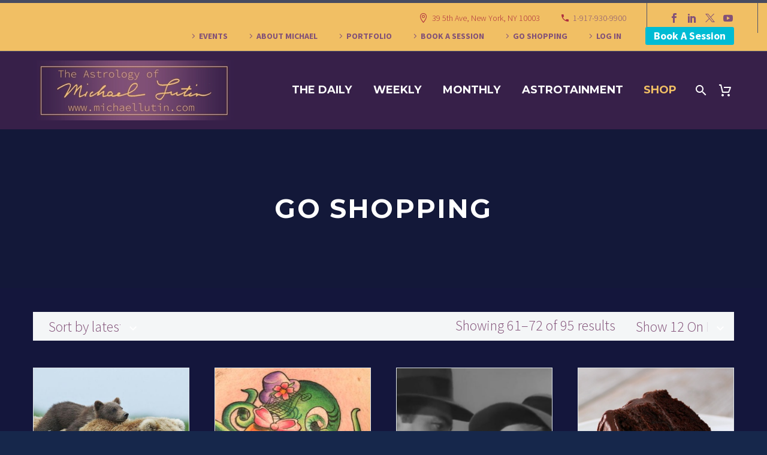

--- FILE ---
content_type: text/html; charset=UTF-8
request_url: https://michaellutin.com/shop/page/6/?add_to_wishlist=46909
body_size: 84364
content:
<!DOCTYPE html>
<!--[if IE 7]>
<html class="ie ie7" lang="en-US" xmlns:og="http://ogp.me/ns#" xmlns:fb="http://ogp.me/ns/fb#">
<![endif]-->
<!--[if IE 8]>
<html class="ie ie8" lang="en-US" xmlns:og="http://ogp.me/ns#" xmlns:fb="http://ogp.me/ns/fb#">
<![endif]-->
<!--[if !(IE 7) | !(IE 8) ]><!-->
<html lang="en-US" xmlns:og="http://ogp.me/ns#" xmlns:fb="http://ogp.me/ns/fb#">
<!--<![endif]-->
<head>
	<meta charset="UTF-8">
	<meta name="viewport" content="width=device-width, initial-scale=1.0" />
	<link rel="profile" href="http://gmpg.org/xfn/11">
	<link rel="pingback" href="https://michaellutin.com/xmlrpc.php">
	<title>Go Shopping &#8211; Page 6 &#8211; MichaelLutin.com</title>
<meta name='robots' content='max-image-preview:large' />
<link rel='dns-prefetch' href='//stats.wp.com' />
<link rel='dns-prefetch' href='//www.googletagmanager.com' />
<link rel='dns-prefetch' href='//fonts.googleapis.com' />
<link rel="alternate" type="application/rss+xml" title="MichaelLutin.com &raquo; Feed" href="https://michaellutin.com/feed/" />
<link rel="alternate" type="application/rss+xml" title="MichaelLutin.com &raquo; Comments Feed" href="https://michaellutin.com/comments/feed/" />
<link rel="alternate" type="application/rss+xml" title="MichaelLutin.com &raquo; Products Feed" href="https://michaellutin.com/shop/feed/" />
<script type="text/javascript">
/* <![CDATA[ */
window._wpemojiSettings = {"baseUrl":"https:\/\/s.w.org\/images\/core\/emoji\/14.0.0\/72x72\/","ext":".png","svgUrl":"https:\/\/s.w.org\/images\/core\/emoji\/14.0.0\/svg\/","svgExt":".svg","source":{"concatemoji":"https:\/\/michaellutin.com\/wp-includes\/js\/wp-emoji-release.min.js?ver=6.4.7"}};
/*! This file is auto-generated */
!function(i,n){var o,s,e;function c(e){try{var t={supportTests:e,timestamp:(new Date).valueOf()};sessionStorage.setItem(o,JSON.stringify(t))}catch(e){}}function p(e,t,n){e.clearRect(0,0,e.canvas.width,e.canvas.height),e.fillText(t,0,0);var t=new Uint32Array(e.getImageData(0,0,e.canvas.width,e.canvas.height).data),r=(e.clearRect(0,0,e.canvas.width,e.canvas.height),e.fillText(n,0,0),new Uint32Array(e.getImageData(0,0,e.canvas.width,e.canvas.height).data));return t.every(function(e,t){return e===r[t]})}function u(e,t,n){switch(t){case"flag":return n(e,"\ud83c\udff3\ufe0f\u200d\u26a7\ufe0f","\ud83c\udff3\ufe0f\u200b\u26a7\ufe0f")?!1:!n(e,"\ud83c\uddfa\ud83c\uddf3","\ud83c\uddfa\u200b\ud83c\uddf3")&&!n(e,"\ud83c\udff4\udb40\udc67\udb40\udc62\udb40\udc65\udb40\udc6e\udb40\udc67\udb40\udc7f","\ud83c\udff4\u200b\udb40\udc67\u200b\udb40\udc62\u200b\udb40\udc65\u200b\udb40\udc6e\u200b\udb40\udc67\u200b\udb40\udc7f");case"emoji":return!n(e,"\ud83e\udef1\ud83c\udffb\u200d\ud83e\udef2\ud83c\udfff","\ud83e\udef1\ud83c\udffb\u200b\ud83e\udef2\ud83c\udfff")}return!1}function f(e,t,n){var r="undefined"!=typeof WorkerGlobalScope&&self instanceof WorkerGlobalScope?new OffscreenCanvas(300,150):i.createElement("canvas"),a=r.getContext("2d",{willReadFrequently:!0}),o=(a.textBaseline="top",a.font="600 32px Arial",{});return e.forEach(function(e){o[e]=t(a,e,n)}),o}function t(e){var t=i.createElement("script");t.src=e,t.defer=!0,i.head.appendChild(t)}"undefined"!=typeof Promise&&(o="wpEmojiSettingsSupports",s=["flag","emoji"],n.supports={everything:!0,everythingExceptFlag:!0},e=new Promise(function(e){i.addEventListener("DOMContentLoaded",e,{once:!0})}),new Promise(function(t){var n=function(){try{var e=JSON.parse(sessionStorage.getItem(o));if("object"==typeof e&&"number"==typeof e.timestamp&&(new Date).valueOf()<e.timestamp+604800&&"object"==typeof e.supportTests)return e.supportTests}catch(e){}return null}();if(!n){if("undefined"!=typeof Worker&&"undefined"!=typeof OffscreenCanvas&&"undefined"!=typeof URL&&URL.createObjectURL&&"undefined"!=typeof Blob)try{var e="postMessage("+f.toString()+"("+[JSON.stringify(s),u.toString(),p.toString()].join(",")+"));",r=new Blob([e],{type:"text/javascript"}),a=new Worker(URL.createObjectURL(r),{name:"wpTestEmojiSupports"});return void(a.onmessage=function(e){c(n=e.data),a.terminate(),t(n)})}catch(e){}c(n=f(s,u,p))}t(n)}).then(function(e){for(var t in e)n.supports[t]=e[t],n.supports.everything=n.supports.everything&&n.supports[t],"flag"!==t&&(n.supports.everythingExceptFlag=n.supports.everythingExceptFlag&&n.supports[t]);n.supports.everythingExceptFlag=n.supports.everythingExceptFlag&&!n.supports.flag,n.DOMReady=!1,n.readyCallback=function(){n.DOMReady=!0}}).then(function(){return e}).then(function(){var e;n.supports.everything||(n.readyCallback(),(e=n.source||{}).concatemoji?t(e.concatemoji):e.wpemoji&&e.twemoji&&(t(e.twemoji),t(e.wpemoji)))}))}((window,document),window._wpemojiSettings);
/* ]]> */
</script>
<link rel='stylesheet' id='thegem-preloader-css' href='https://michaellutin.com/wp-content/themes/thegem/css/thegem-preloader.css?ver=5.9.5.1' type='text/css' media='all' />
<style id='thegem-preloader-inline-css' type='text/css'>

		body:not(.compose-mode) .gem-icon-style-gradient span,
		body:not(.compose-mode) .gem-icon .gem-icon-half-1,
		body:not(.compose-mode) .gem-icon .gem-icon-half-2 {
			opacity: 0 !important;
			}
</style>
<link rel='stylesheet' id='thegem-reset-css' href='https://michaellutin.com/wp-content/themes/thegem/css/thegem-reset.css?ver=5.9.5.1' type='text/css' media='all' />
<link rel='stylesheet' id='thegem-grid-css' href='https://michaellutin.com/wp-content/themes/thegem/css/thegem-grid.css?ver=5.9.5.1' type='text/css' media='all' />
<link rel='stylesheet' id='thegem-header-css' href='https://michaellutin.com/wp-content/themes/thegem/css/thegem-header.css?ver=5.9.5.1' type='text/css' media='all' />
<link rel='stylesheet' id='thegem-style-css' href='https://michaellutin.com/wp-content/themes/thegem/style.css?ver=5.9.5.1' type='text/css' media='all' />
<link rel='stylesheet' id='thegem-child-style-css' href='https://michaellutin.com/wp-content/themes/thegem-child/style.css?ver=5.9.5.1' type='text/css' media='all' />
<link rel='stylesheet' id='thegem-widgets-css' href='https://michaellutin.com/wp-content/themes/thegem/css/thegem-widgets.css?ver=5.9.5.1' type='text/css' media='all' />
<link rel='stylesheet' id='thegem-new-css-css' href='https://michaellutin.com/wp-content/themes/thegem/css/thegem-new-css.css?ver=5.9.5.1' type='text/css' media='all' />
<link rel='stylesheet' id='perevazka-css-css-css' href='https://michaellutin.com/wp-content/themes/thegem/css/thegem-perevazka-css.css?ver=5.9.5.1' type='text/css' media='all' />
<link rel='stylesheet' id='thegem-google-fonts-css' href='//fonts.googleapis.com/css?family=Source+Sans+Pro%3A200%2C200italic%2C300%2C300italic%2C400%2C400italic%2C600%2C600italic%2C700%2C700italic%2C900%2C900italic%7CMontserrat%3A100%2C200%2C300%2C400%2C500%2C600%2C700%2C800%2C900%2C100italic%2C200italic%2C300italic%2C400italic%2C500italic%2C600italic%2C700italic%2C800italic%2C900italic&#038;subset=cyrillic%2Ccyrillic-ext%2Cgreek%2Cgreek-ext%2Clatin%2Clatin-ext%2Cvietnamese&#038;ver=6.4.7' type='text/css' media='all' />
<link rel='stylesheet' id='thegem-custom-css' href='https://michaellutin.com/wp-content/themes/thegem-child/css/custom-wnOYfOmK.css?ver=5.9.5.1' type='text/css' media='all' />
<style id='thegem-custom-inline-css' type='text/css'>
#page-title {background-color: #131839;padding-top: 80px;padding-bottom: 80px;}#page-title h1,#page-title .title-rich-content {color: #ffffff;}.page-title-excerpt {color: #ffffff;margin-top: 18px;}#page-title .page-title-title {}#page-title .page-title-title .styled-subtitle.light,#page-title .page-title-excerpt .styled-subtitle.light{ font-family: var(--thegem-to-light-title-font-family); font-style: normal; font-weight: normal;}#page-title .page-title-title .title-main-menu,#page-title .page-title-excerpt .title-main-menu{ font-family: var(--thegem-to-menu-font-family); font-style: var(--thegem-to-menu-font-style); font-weight: var(--thegem-to-menu-font-weight); text-transform: var(--thegem-to-menu-text-transform); font-size: var(--thegem-to-menu-font-size); line-height: var(--thegem-to-menu-line-height); letter-spacing: var(--thegem-to-menu-letter-spacing, 0);}#page-title .page-title-title .title-main-menu.light,#page-title .page-title-excerpt .title-main-menu.light{ font-family: var(--thegem-to-light-title-font-family); font-style: normal; font-weight: normal;}#page-title .page-title-title .title-body,#page-title .page-title-excerpt .title-body{ font-family: var(--thegem-to-body-font-family); font-style: var(--thegem-to-body-font-style); font-weight: var(--thegem-to-body-font-weight); text-transform: var(--thegem-to-body-text-transform, none); font-size: var(--thegem-to-body-font-size); line-height: var(--thegem-to-body-line-height); letter-spacing: var(--thegem-to-body-letter-spacing);}#page-title .page-title-title .title-body.light,#page-title .page-title-excerpt .title-body.light{ font-family: var(--thegem-to-light-title-font-family); font-style: normal; font-weight: normal;}#page-title .page-title-title .title-tiny-body,#page-title .page-title-excerpt .title-tiny-body{ font-family: var(--thegem-to-body-tiny-font-family); font-style: var(--thegem-to-body-tiny-font-style); font-weight: var(--thegem-to-body-tiny-font-weight); text-transform: var(--thegem-to-body-tiny-text-transform, none); font-size: var(--thegem-to-body-tiny-font-size); line-height: var(--thegem-to-body-tiny-line-height); letter-spacing: var(--thegem-to-body-tiny-letter-spacing);}#page-title .page-title-title .title-tiny-body.light,#page-title .page-title-excerpt .title-tiny-body.light{ font-family: var(--thegem-to-light-title-font-family); font-style: normal; font-weight: normal;}.page-title-inner,body .breadcrumbs{padding-left: 0px;padding-right: 0px;}body .page-title-block .breadcrumbs-container{	text-align: center;}.page-breadcrumbs ul li a,.page-breadcrumbs ul li:not(:last-child):after{	color: #99A9B5FF;}.page-breadcrumbs ul li{	color: #3C3950FF;}.page-breadcrumbs ul li a:hover{	color: #3C3950FF;}.block-content {padding-top: 135px;}.block-content:last-of-type {padding-bottom: 110px;}#top-area {	display: block;}@media (max-width: 991px) {#page-title {padding-top: 80px;padding-bottom: 80px;}.page-title-inner, body .breadcrumbs{padding-left: 0px;padding-right: 0px;}.page-title-excerpt {margin-top: 18px;}#page-title .page-title-title {margin-top: 0px;}.block-content {}.block-content:last-of-type {}#top-area {	display: block;}}@media (max-width: 767px) {#page-title {padding-top: 80px;padding-bottom: 80px;}.page-title-inner,body .breadcrumbs{padding-left: 0px;padding-right: 0px;}.page-title-excerpt {margin-top: 18px;}#page-title .page-title-title {margin-top: 0px;}.block-content {}.block-content:last-of-type {}#top-area {	display: block;}}
</style>
<link rel='stylesheet' id='js_composer_front-css' href='https://michaellutin.com/wp-content/plugins/js_composer/assets/css/js_composer.min.css?ver=7.4' type='text/css' media='all' />
<link rel='stylesheet' id='thegem_js_composer_front-css' href='https://michaellutin.com/wp-content/themes/thegem/css/thegem-js_composer_columns.css?ver=5.9.5.1' type='text/css' media='all' />
<link rel='stylesheet' id='thegem-additional-blog-1-css' href='https://michaellutin.com/wp-content/themes/thegem/css/thegem-additional-blog-1.css?ver=5.9.5.1' type='text/css' media='all' />
<link rel='stylesheet' id='jquery-fancybox-css' href='https://michaellutin.com/wp-content/themes/thegem/js/fancyBox/jquery.fancybox.min.css?ver=5.9.5.1' type='text/css' media='all' />
<link rel='stylesheet' id='thegem-vc_elements-css' href='https://michaellutin.com/wp-content/themes/thegem/css/thegem-vc_elements.css?ver=5.9.5.1' type='text/css' media='all' />
<style id='wp-emoji-styles-inline-css' type='text/css'>

	img.wp-smiley, img.emoji {
		display: inline !important;
		border: none !important;
		box-shadow: none !important;
		height: 1em !important;
		width: 1em !important;
		margin: 0 0.07em !important;
		vertical-align: -0.1em !important;
		background: none !important;
		padding: 0 !important;
	}
</style>
<link rel='stylesheet' id='wp-block-library-css' href='https://michaellutin.com/wp-includes/css/dist/block-library/style.min.css?ver=6.4.7' type='text/css' media='all' />
<style id='classic-theme-styles-inline-css' type='text/css'>
/*! This file is auto-generated */
.wp-block-button__link{color:#fff;background-color:#32373c;border-radius:9999px;box-shadow:none;text-decoration:none;padding:calc(.667em + 2px) calc(1.333em + 2px);font-size:1.125em}.wp-block-file__button{background:#32373c;color:#fff;text-decoration:none}
</style>
<style id='global-styles-inline-css' type='text/css'>
body{--wp--preset--color--black: #000000;--wp--preset--color--cyan-bluish-gray: #abb8c3;--wp--preset--color--white: #ffffff;--wp--preset--color--pale-pink: #f78da7;--wp--preset--color--vivid-red: #cf2e2e;--wp--preset--color--luminous-vivid-orange: #ff6900;--wp--preset--color--luminous-vivid-amber: #fcb900;--wp--preset--color--light-green-cyan: #7bdcb5;--wp--preset--color--vivid-green-cyan: #00d084;--wp--preset--color--pale-cyan-blue: #8ed1fc;--wp--preset--color--vivid-cyan-blue: #0693e3;--wp--preset--color--vivid-purple: #9b51e0;--wp--preset--gradient--vivid-cyan-blue-to-vivid-purple: linear-gradient(135deg,rgba(6,147,227,1) 0%,rgb(155,81,224) 100%);--wp--preset--gradient--light-green-cyan-to-vivid-green-cyan: linear-gradient(135deg,rgb(122,220,180) 0%,rgb(0,208,130) 100%);--wp--preset--gradient--luminous-vivid-amber-to-luminous-vivid-orange: linear-gradient(135deg,rgba(252,185,0,1) 0%,rgba(255,105,0,1) 100%);--wp--preset--gradient--luminous-vivid-orange-to-vivid-red: linear-gradient(135deg,rgba(255,105,0,1) 0%,rgb(207,46,46) 100%);--wp--preset--gradient--very-light-gray-to-cyan-bluish-gray: linear-gradient(135deg,rgb(238,238,238) 0%,rgb(169,184,195) 100%);--wp--preset--gradient--cool-to-warm-spectrum: linear-gradient(135deg,rgb(74,234,220) 0%,rgb(151,120,209) 20%,rgb(207,42,186) 40%,rgb(238,44,130) 60%,rgb(251,105,98) 80%,rgb(254,248,76) 100%);--wp--preset--gradient--blush-light-purple: linear-gradient(135deg,rgb(255,206,236) 0%,rgb(152,150,240) 100%);--wp--preset--gradient--blush-bordeaux: linear-gradient(135deg,rgb(254,205,165) 0%,rgb(254,45,45) 50%,rgb(107,0,62) 100%);--wp--preset--gradient--luminous-dusk: linear-gradient(135deg,rgb(255,203,112) 0%,rgb(199,81,192) 50%,rgb(65,88,208) 100%);--wp--preset--gradient--pale-ocean: linear-gradient(135deg,rgb(255,245,203) 0%,rgb(182,227,212) 50%,rgb(51,167,181) 100%);--wp--preset--gradient--electric-grass: linear-gradient(135deg,rgb(202,248,128) 0%,rgb(113,206,126) 100%);--wp--preset--gradient--midnight: linear-gradient(135deg,rgb(2,3,129) 0%,rgb(40,116,252) 100%);--wp--preset--font-size--small: 13px;--wp--preset--font-size--medium: 20px;--wp--preset--font-size--large: 36px;--wp--preset--font-size--x-large: 42px;--wp--preset--spacing--20: 0.44rem;--wp--preset--spacing--30: 0.67rem;--wp--preset--spacing--40: 1rem;--wp--preset--spacing--50: 1.5rem;--wp--preset--spacing--60: 2.25rem;--wp--preset--spacing--70: 3.38rem;--wp--preset--spacing--80: 5.06rem;--wp--preset--shadow--natural: 6px 6px 9px rgba(0, 0, 0, 0.2);--wp--preset--shadow--deep: 12px 12px 50px rgba(0, 0, 0, 0.4);--wp--preset--shadow--sharp: 6px 6px 0px rgba(0, 0, 0, 0.2);--wp--preset--shadow--outlined: 6px 6px 0px -3px rgba(255, 255, 255, 1), 6px 6px rgba(0, 0, 0, 1);--wp--preset--shadow--crisp: 6px 6px 0px rgba(0, 0, 0, 1);}:where(.is-layout-flex){gap: 0.5em;}:where(.is-layout-grid){gap: 0.5em;}body .is-layout-flow > .alignleft{float: left;margin-inline-start: 0;margin-inline-end: 2em;}body .is-layout-flow > .alignright{float: right;margin-inline-start: 2em;margin-inline-end: 0;}body .is-layout-flow > .aligncenter{margin-left: auto !important;margin-right: auto !important;}body .is-layout-constrained > .alignleft{float: left;margin-inline-start: 0;margin-inline-end: 2em;}body .is-layout-constrained > .alignright{float: right;margin-inline-start: 2em;margin-inline-end: 0;}body .is-layout-constrained > .aligncenter{margin-left: auto !important;margin-right: auto !important;}body .is-layout-constrained > :where(:not(.alignleft):not(.alignright):not(.alignfull)){max-width: var(--wp--style--global--content-size);margin-left: auto !important;margin-right: auto !important;}body .is-layout-constrained > .alignwide{max-width: var(--wp--style--global--wide-size);}body .is-layout-flex{display: flex;}body .is-layout-flex{flex-wrap: wrap;align-items: center;}body .is-layout-flex > *{margin: 0;}body .is-layout-grid{display: grid;}body .is-layout-grid > *{margin: 0;}:where(.wp-block-columns.is-layout-flex){gap: 2em;}:where(.wp-block-columns.is-layout-grid){gap: 2em;}:where(.wp-block-post-template.is-layout-flex){gap: 1.25em;}:where(.wp-block-post-template.is-layout-grid){gap: 1.25em;}.has-black-color{color: var(--wp--preset--color--black) !important;}.has-cyan-bluish-gray-color{color: var(--wp--preset--color--cyan-bluish-gray) !important;}.has-white-color{color: var(--wp--preset--color--white) !important;}.has-pale-pink-color{color: var(--wp--preset--color--pale-pink) !important;}.has-vivid-red-color{color: var(--wp--preset--color--vivid-red) !important;}.has-luminous-vivid-orange-color{color: var(--wp--preset--color--luminous-vivid-orange) !important;}.has-luminous-vivid-amber-color{color: var(--wp--preset--color--luminous-vivid-amber) !important;}.has-light-green-cyan-color{color: var(--wp--preset--color--light-green-cyan) !important;}.has-vivid-green-cyan-color{color: var(--wp--preset--color--vivid-green-cyan) !important;}.has-pale-cyan-blue-color{color: var(--wp--preset--color--pale-cyan-blue) !important;}.has-vivid-cyan-blue-color{color: var(--wp--preset--color--vivid-cyan-blue) !important;}.has-vivid-purple-color{color: var(--wp--preset--color--vivid-purple) !important;}.has-black-background-color{background-color: var(--wp--preset--color--black) !important;}.has-cyan-bluish-gray-background-color{background-color: var(--wp--preset--color--cyan-bluish-gray) !important;}.has-white-background-color{background-color: var(--wp--preset--color--white) !important;}.has-pale-pink-background-color{background-color: var(--wp--preset--color--pale-pink) !important;}.has-vivid-red-background-color{background-color: var(--wp--preset--color--vivid-red) !important;}.has-luminous-vivid-orange-background-color{background-color: var(--wp--preset--color--luminous-vivid-orange) !important;}.has-luminous-vivid-amber-background-color{background-color: var(--wp--preset--color--luminous-vivid-amber) !important;}.has-light-green-cyan-background-color{background-color: var(--wp--preset--color--light-green-cyan) !important;}.has-vivid-green-cyan-background-color{background-color: var(--wp--preset--color--vivid-green-cyan) !important;}.has-pale-cyan-blue-background-color{background-color: var(--wp--preset--color--pale-cyan-blue) !important;}.has-vivid-cyan-blue-background-color{background-color: var(--wp--preset--color--vivid-cyan-blue) !important;}.has-vivid-purple-background-color{background-color: var(--wp--preset--color--vivid-purple) !important;}.has-black-border-color{border-color: var(--wp--preset--color--black) !important;}.has-cyan-bluish-gray-border-color{border-color: var(--wp--preset--color--cyan-bluish-gray) !important;}.has-white-border-color{border-color: var(--wp--preset--color--white) !important;}.has-pale-pink-border-color{border-color: var(--wp--preset--color--pale-pink) !important;}.has-vivid-red-border-color{border-color: var(--wp--preset--color--vivid-red) !important;}.has-luminous-vivid-orange-border-color{border-color: var(--wp--preset--color--luminous-vivid-orange) !important;}.has-luminous-vivid-amber-border-color{border-color: var(--wp--preset--color--luminous-vivid-amber) !important;}.has-light-green-cyan-border-color{border-color: var(--wp--preset--color--light-green-cyan) !important;}.has-vivid-green-cyan-border-color{border-color: var(--wp--preset--color--vivid-green-cyan) !important;}.has-pale-cyan-blue-border-color{border-color: var(--wp--preset--color--pale-cyan-blue) !important;}.has-vivid-cyan-blue-border-color{border-color: var(--wp--preset--color--vivid-cyan-blue) !important;}.has-vivid-purple-border-color{border-color: var(--wp--preset--color--vivid-purple) !important;}.has-vivid-cyan-blue-to-vivid-purple-gradient-background{background: var(--wp--preset--gradient--vivid-cyan-blue-to-vivid-purple) !important;}.has-light-green-cyan-to-vivid-green-cyan-gradient-background{background: var(--wp--preset--gradient--light-green-cyan-to-vivid-green-cyan) !important;}.has-luminous-vivid-amber-to-luminous-vivid-orange-gradient-background{background: var(--wp--preset--gradient--luminous-vivid-amber-to-luminous-vivid-orange) !important;}.has-luminous-vivid-orange-to-vivid-red-gradient-background{background: var(--wp--preset--gradient--luminous-vivid-orange-to-vivid-red) !important;}.has-very-light-gray-to-cyan-bluish-gray-gradient-background{background: var(--wp--preset--gradient--very-light-gray-to-cyan-bluish-gray) !important;}.has-cool-to-warm-spectrum-gradient-background{background: var(--wp--preset--gradient--cool-to-warm-spectrum) !important;}.has-blush-light-purple-gradient-background{background: var(--wp--preset--gradient--blush-light-purple) !important;}.has-blush-bordeaux-gradient-background{background: var(--wp--preset--gradient--blush-bordeaux) !important;}.has-luminous-dusk-gradient-background{background: var(--wp--preset--gradient--luminous-dusk) !important;}.has-pale-ocean-gradient-background{background: var(--wp--preset--gradient--pale-ocean) !important;}.has-electric-grass-gradient-background{background: var(--wp--preset--gradient--electric-grass) !important;}.has-midnight-gradient-background{background: var(--wp--preset--gradient--midnight) !important;}.has-small-font-size{font-size: var(--wp--preset--font-size--small) !important;}.has-medium-font-size{font-size: var(--wp--preset--font-size--medium) !important;}.has-large-font-size{font-size: var(--wp--preset--font-size--large) !important;}.has-x-large-font-size{font-size: var(--wp--preset--font-size--x-large) !important;}
.wp-block-navigation a:where(:not(.wp-element-button)){color: inherit;}
:where(.wp-block-post-template.is-layout-flex){gap: 1.25em;}:where(.wp-block-post-template.is-layout-grid){gap: 1.25em;}
:where(.wp-block-columns.is-layout-flex){gap: 2em;}:where(.wp-block-columns.is-layout-grid){gap: 2em;}
.wp-block-pullquote{font-size: 1.5em;line-height: 1.6;}
</style>
<style id='woocommerce-inline-inline-css' type='text/css'>
.woocommerce form .form-row .required { visibility: visible; }
</style>
<link rel='stylesheet' id='thegem-woocommerce-minicart-css' href='https://michaellutin.com/wp-content/themes/thegem/css/thegem-woocommerce-minicart.css?ver=5.9.5.1' type='text/css' media='all' />
<link rel='stylesheet' id='thegem-woocommerce-css' href='https://michaellutin.com/wp-content/themes/thegem/css/thegem-woocommerce.css?ver=5.9.5.1' type='text/css' media='all' />
<link rel='stylesheet' id='thegem-woocommerce1-css' href='https://michaellutin.com/wp-content/themes/thegem/css/thegem-woocommerce1.css?ver=5.9.5.1' type='text/css' media='all' />
<link rel='stylesheet' id='thegem-woocommerce-temp-css' href='https://michaellutin.com/wp-content/themes/thegem/css/thegem-woocommerce-temp.css?ver=5.9.5.1' type='text/css' media='all' />
<link rel='stylesheet' id='thegem-woocommerce-custom-css' href='https://michaellutin.com/wp-content/themes/thegem/css/thegem-woocommerce-custom.css?ver=5.9.5.1' type='text/css' media='all' />
<script type="text/javascript">function fullHeightRow() {
			var fullHeight,
				offsetTop,
				element = document.getElementsByClassName('vc_row-o-full-height')[0];
			if (element) {
				fullHeight = window.innerHeight;
				offsetTop = window.pageYOffset + element.getBoundingClientRect().top;
				if (offsetTop < fullHeight) {
					fullHeight = 100 - offsetTop / (fullHeight / 100);
					element.style.minHeight = fullHeight + 'vh'
				}
			}
		}</script><script type="text/javascript" src="https://michaellutin.com/wp-includes/js/dist/vendor/wp-polyfill-inert.min.js?ver=3.1.2" id="wp-polyfill-inert-js"></script>
<script type="text/javascript" src="https://michaellutin.com/wp-includes/js/dist/vendor/regenerator-runtime.min.js?ver=0.14.0" id="regenerator-runtime-js"></script>
<script type="text/javascript" src="https://michaellutin.com/wp-includes/js/dist/vendor/wp-polyfill.min.js?ver=3.15.0" id="wp-polyfill-js"></script>
<script type="text/javascript" src="https://michaellutin.com/wp-includes/js/dist/hooks.min.js?ver=c6aec9a8d4e5a5d543a1" id="wp-hooks-js"></script>
<script type="text/javascript" src="https://stats.wp.com/w.js?ver=202603" id="woo-tracks-js"></script>
<!--[if lt IE 9]>
<script type="text/javascript" src="https://michaellutin.com/wp-content/themes/thegem/js/html5.js?ver=5.9.5.1" id="html5-js"></script>
<![endif]-->
<script type="text/javascript" src="https://michaellutin.com/wp-includes/js/jquery/jquery.min.js?ver=3.7.1" id="jquery-core-js"></script>
<script type="text/javascript" src="https://michaellutin.com/wp-includes/js/jquery/jquery-migrate.min.js?ver=3.4.1" id="jquery-migrate-js"></script>
<script type="text/javascript" src="https://michaellutin.com/wp-content/plugins/woocommerce/assets/js/jquery-blockui/jquery.blockUI.min.js?ver=2.7.0-wc.8.6.1" id="jquery-blockui-js" data-wp-strategy="defer"></script>
<script type="text/javascript" id="wc-add-to-cart-js-extra">
/* <![CDATA[ */
var wc_add_to_cart_params = {"ajax_url":"\/wp-admin\/admin-ajax.php","wc_ajax_url":"\/?wc-ajax=%%endpoint%%","i18n_view_cart":"View cart","cart_url":"https:\/\/michaellutin.com\/cart\/","is_cart":"","cart_redirect_after_add":"no"};
/* ]]> */
</script>
<script type="text/javascript" src="https://michaellutin.com/wp-content/plugins/woocommerce/assets/js/frontend/add-to-cart.min.js?ver=8.6.1" id="wc-add-to-cart-js" data-wp-strategy="defer"></script>
<script type="text/javascript" src="https://michaellutin.com/wp-content/plugins/woocommerce/assets/js/js-cookie/js.cookie.min.js?ver=2.1.4-wc.8.6.1" id="js-cookie-js" defer="defer" data-wp-strategy="defer"></script>
<script type="text/javascript" id="woocommerce-js-extra">
/* <![CDATA[ */
var woocommerce_params = {"ajax_url":"\/wp-admin\/admin-ajax.php","wc_ajax_url":"\/?wc-ajax=%%endpoint%%"};
/* ]]> */
</script>
<script type="text/javascript" src="https://michaellutin.com/wp-content/plugins/woocommerce/assets/js/frontend/woocommerce.min.js?ver=8.6.1" id="woocommerce-js" defer="defer" data-wp-strategy="defer"></script>
<script type="text/javascript" src="https://michaellutin.com/wp-content/plugins/js_composer/assets/js/vendors/woocommerce-add-to-cart.js?ver=7.4" id="vc_woocommerce-add-to-cart-js-js"></script>

<!-- Google tag (gtag.js) snippet added by Site Kit -->
<!-- Google Analytics snippet added by Site Kit -->
<script type="text/javascript" src="https://www.googletagmanager.com/gtag/js?id=GT-MJPG42G" id="google_gtagjs-js" async></script>
<script type="text/javascript" id="google_gtagjs-js-after">
/* <![CDATA[ */
window.dataLayer = window.dataLayer || [];function gtag(){dataLayer.push(arguments);}
gtag("set","linker",{"domains":["michaellutin.com"]});
gtag("js", new Date());
gtag("set", "developer_id.dZTNiMT", true);
gtag("config", "GT-MJPG42G");
/* ]]> */
</script>
<script></script><link rel="https://api.w.org/" href="https://michaellutin.com/wp-json/" /><link rel="EditURI" type="application/rsd+xml" title="RSD" href="https://michaellutin.com/xmlrpc.php?rsd" />
<meta name="generator" content="WordPress 6.4.7" />
<meta name="generator" content="WooCommerce 8.6.1" />
<meta name="generator" content="Site Kit by Google 1.161.0" />	<noscript><style>.woocommerce-product-gallery{ opacity: 1 !important; }</style></noscript>
	<style type="text/css">.recentcomments a{display:inline !important;padding:0 !important;margin:0 !important;}</style><meta name="generator" content="Powered by WPBakery Page Builder - drag and drop page builder for WordPress."/>
<link rel="icon" href="https://michaellutin.com/wp-content/uploads/2018/01/Lutin_icon.jpg" sizes="32x32" />
<link rel="icon" href="https://michaellutin.com/wp-content/uploads/2018/01/Lutin_icon.jpg" sizes="192x192" />
<link rel="apple-touch-icon" href="https://michaellutin.com/wp-content/uploads/2018/01/Lutin_icon.jpg" />
<meta name="msapplication-TileImage" content="https://michaellutin.com/wp-content/uploads/2018/01/Lutin_icon.jpg" />
<script>if(document.querySelector('[data-type="vc_custom-css"]')) {document.head.appendChild(document.querySelector('[data-type="vc_custom-css"]'));}</script><noscript><style> .wpb_animate_when_almost_visible { opacity: 1; }</style></noscript>
	</head>


<body class="archive paged post-type-archive post-type-archive-product paged-6 post-type-paged-6 theme-thegem woocommerce-shop woocommerce woocommerce-page woocommerce-no-js mobile-cart-position-top fullscreen-search wpb-js-composer js-comp-ver-7.4 vc_responsive">

	<script type="text/javascript">
		var gemSettings = {"isTouch":"","forcedLasyDisabled":"","tabletPortrait":"1","tabletLandscape":"1","topAreaMobileDisable":"","parallaxDisabled":"","fillTopArea":"","themePath":"https:\/\/michaellutin.com\/wp-content\/themes\/thegem","rootUrl":"https:\/\/michaellutin.com","mobileEffectsEnabled":"1","isRTL":""};
		(function() {
    function isTouchDevice() {
        return (('ontouchstart' in window) ||
            (navigator.MaxTouchPoints > 0) ||
            (navigator.msMaxTouchPoints > 0));
    }

    window.gemSettings.isTouch = isTouchDevice();

    function userAgentDetection() {
        var ua = navigator.userAgent.toLowerCase(),
        platform = navigator.platform.toLowerCase(),
        UA = ua.match(/(opera|ie|firefox|chrome|version)[\s\/:]([\w\d\.]+)?.*?(safari|version[\s\/:]([\w\d\.]+)|$)/) || [null, 'unknown', 0],
        mode = UA[1] == 'ie' && document.documentMode;

        window.gemBrowser = {
            name: (UA[1] == 'version') ? UA[3] : UA[1],
            version: UA[2],
            platform: {
                name: ua.match(/ip(?:ad|od|hone)/) ? 'ios' : (ua.match(/(?:webos|android)/) || platform.match(/mac|win|linux/) || ['other'])[0]
                }
        };
            }

    window.updateGemClientSize = function() {
        if (window.gemOptions == null || window.gemOptions == undefined) {
            window.gemOptions = {
                first: false,
                clientWidth: 0,
                clientHeight: 0,
                innerWidth: -1
            };
        }

        window.gemOptions.clientWidth = window.innerWidth || document.documentElement.clientWidth;
        if (document.body != null && !window.gemOptions.clientWidth) {
            window.gemOptions.clientWidth = document.body.clientWidth;
        }

        window.gemOptions.clientHeight = window.innerHeight || document.documentElement.clientHeight;
        if (document.body != null && !window.gemOptions.clientHeight) {
            window.gemOptions.clientHeight = document.body.clientHeight;
        }
    };

    window.updateGemInnerSize = function(width) {
        window.gemOptions.innerWidth = width != undefined ? width : (document.body != null ? document.body.clientWidth : 0);
    };

    userAgentDetection();
    window.updateGemClientSize(true);

    window.gemSettings.lasyDisabled = window.gemSettings.forcedLasyDisabled || (!window.gemSettings.mobileEffectsEnabled && (window.gemSettings.isTouch || window.gemOptions.clientWidth <= 800));
})();
		(function() {
    if (window.gemBrowser.name == 'safari') {
        try {
            var safariVersion = parseInt(window.gemBrowser.version);
        } catch(e) {
            var safariVersion = 0;
        }
        if (safariVersion >= 9) {
            window.gemSettings.parallaxDisabled = true;
            window.gemSettings.fillTopArea = true;
        }
    }
})();
		(function() {
    var fullwithData = {
        page: null,
        pageWidth: 0,
        pageOffset: {},
        fixVcRow: true,
        pagePaddingLeft: 0
    };

    function updateFullwidthData() {
        fullwithData.pageOffset = fullwithData.page.getBoundingClientRect();
        fullwithData.pageWidth = parseFloat(fullwithData.pageOffset.width);
        fullwithData.pagePaddingLeft = 0;

        if (fullwithData.page.className.indexOf('vertical-header') != -1) {
            fullwithData.pagePaddingLeft = 45;
            if (fullwithData.pageWidth >= 1600) {
                fullwithData.pagePaddingLeft = 360;
            }
            if (fullwithData.pageWidth < 980) {
                fullwithData.pagePaddingLeft = 0;
            }
        }
    }

    function gem_fix_fullwidth_position(element) {
        if (element == null) {
            return false;
        }

        if (fullwithData.page == null) {
            fullwithData.page = document.getElementById('page');
            updateFullwidthData();
        }

        /*if (fullwithData.pageWidth < 1170) {
            return false;
        }*/

        if (!fullwithData.fixVcRow) {
            return false;
        }

        if (element.previousElementSibling != null && element.previousElementSibling != undefined && element.previousElementSibling.className.indexOf('fullwidth-block') == -1) {
            var elementParentViewportOffset = element.previousElementSibling.getBoundingClientRect();
        } else {
            var elementParentViewportOffset = element.parentNode.getBoundingClientRect();
        }

        /*if (elementParentViewportOffset.top > window.gemOptions.clientHeight) {
            fullwithData.fixVcRow = false;
            return false;
        }*/

        if (element.className.indexOf('vc_row') != -1) {
            var elementMarginLeft = -21;
            var elementMarginRight = -21;
        } else {
            var elementMarginLeft = 0;
            var elementMarginRight = 0;
        }

        var offset = parseInt(fullwithData.pageOffset.left + 0.5) - parseInt((elementParentViewportOffset.left < 0 ? 0 : elementParentViewportOffset.left) + 0.5) - elementMarginLeft + fullwithData.pagePaddingLeft;
        var offsetKey = window.gemSettings.isRTL ? 'right' : 'left';

        element.style.position = 'relative';
        element.style[offsetKey] = offset + 'px';
        element.style.width = fullwithData.pageWidth - fullwithData.pagePaddingLeft + 'px';

        if (element.className.indexOf('vc_row') == -1) {
            element.setAttribute('data-fullwidth-updated', 1);
        }

        if (element.className.indexOf('vc_row') != -1 && element.className.indexOf('vc_section') == -1 && !element.hasAttribute('data-vc-stretch-content')) {
            var el_full = element.parentNode.querySelector('.vc_row-full-width-before');
            var padding = -1 * offset;
            0 > padding && (padding = 0);
            var paddingRight = fullwithData.pageWidth - padding - el_full.offsetWidth + elementMarginLeft + elementMarginRight;
            0 > paddingRight && (paddingRight = 0);
            element.style.paddingLeft = padding + 'px';
            element.style.paddingRight = paddingRight + 'px';
        }
    }

    window.gem_fix_fullwidth_position = gem_fix_fullwidth_position;

    document.addEventListener('DOMContentLoaded', function() {
        var classes = [];

        if (window.gemSettings.isTouch) {
            document.body.classList.add('thegem-touch');
        }

        if (window.gemSettings.lasyDisabled && !window.gemSettings.forcedLasyDisabled) {
            document.body.classList.add('thegem-effects-disabled');
        }
    });

    if (window.gemSettings.parallaxDisabled) {
        var head  = document.getElementsByTagName('head')[0],
            link  = document.createElement('style');
        link.rel  = 'stylesheet';
        link.type = 'text/css';
        link.innerHTML = ".fullwidth-block.fullwidth-block-parallax-fixed .fullwidth-block-background { background-attachment: scroll !important; }";
        head.appendChild(link);
    }
})();

(function() {
    setTimeout(function() {
        var preloader = document.getElementById('page-preloader');
        if (preloader != null && preloader != undefined) {
            preloader.className += ' preloader-loaded';
        }
    }, window.pagePreloaderHideTime || 1000);
})();
	</script>
	


<div id="page" class="layout-fullwidth header-style-4">

			<a href="#page" class="scroll-top-button">Scroll Top</a>
	
	
		
		<div id="site-header-wrapper"  class="  sticky-header-on-mobile " >
			
			<div class="menu-overlay"></div>
			<header id="site-header" class="site-header animated-header mobile-menu-layout-overlay" role="banner">
													<div class="top-area-background">
						<div id="top-area" class="top-area top-area-style-default top-area-alignment-right">
	<div class="container">
		<div class="top-area-items inline-inside">
							<div class="top-area-block top-area-contacts"><div class="gem-contacts inline-inside"><div class="gem-contacts-item gem-contacts-address">39 5th Ave, New York, NY 10003</div><div class="gem-contacts-item gem-contacts-phone"><a href="tel:1-917-930-9900">1-917-930-9900</a></div></div></div>
										<div class="top-area-block top-area-socials">			<div class="socials inline-inside">
															<a class="socials-item" href="https://www.facebook.com/michaellutin/" target="_blank" rel="noopener" title="Facebook">
                            <i class="socials-item-icon facebook "></i>
                        </a>
																				<a class="socials-item" href="https://www.linkedin.com/in/michael-lutin-ab6b986/" target="_blank" rel="noopener" title="LinkedIn">
                            <i class="socials-item-icon linkedin "></i>
                        </a>
																				<a class="socials-item" href="https://twitter.com/mikeylutin" target="_blank" rel="noopener" title="Twitter">
                            <i class="socials-item-icon twitter "></i>
                        </a>
																																																																	<a class="socials-item" href="https://www.youtube.com/channel/UC1vLlxf9JDflETlnaG537aQ" target="_blank" rel="noopener" title="YouTube">
                            <i class="socials-item-icon youtube "></i>
                        </a>
																																																																																																																																																																																																																																																																			</div>
			</div>
										<div class="top-area-block top-area-menu">
											<nav id="top-area-menu">
							<ul id="top-area-navigation" class="nav-menu styled inline-inside"><li id="menu-item-27549" class="menu-item menu-item-type-post_type menu-item-object-page menu-item-27549"><a href="https://michaellutin.com/events/">EVENTS</a></li>
<li id="menu-item-27546" class="menu-item menu-item-type-post_type menu-item-object-page menu-item-27546"><a href="https://michaellutin.com/about-michael-lutin/">ABOUT MICHAEL</a></li>
<li id="menu-item-27547" class="menu-item menu-item-type-post_type menu-item-object-page menu-item-27547"><a href="https://michaellutin.com/portfolios/">PORTFOLIO</a></li>
<li id="menu-item-27548" class="menu-item menu-item-type-post_type menu-item-object-page menu-item-27548"><a href="https://michaellutin.com/contact/">BOOK A SESSION</a></li>
<li id="menu-item-62302" class="menu-item menu-item-type-post_type menu-item-object-page current-menu-item current_page_item menu-item-62302 menu-item-active"><a href="https://michaellutin.com/shop/" aria-current="page">GO SHOPPING</a></li>
<li id="menu-item-27590" class="nmr-logged-out menu-item menu-item-type-post_type menu-item-object-page menu-item-27590"><a href="https://michaellutin.com/my-account/">LOG IN</a></li>
</ul>						</nav>
																<div class="top-area-button"><div class="gem-button-container gem-button-position-inline thegem-button-696d22656527a7955"  ><a class="gem-button gem-button-size-tiny gem-button-style-flat gem-button-text-weight-normal gem-button-no-uppercase" data-ll-effect="drop-right-without-wrap" style="border-radius: 3px;" onmouseleave="" onmouseenter="" href="https://michaellutin.com/contact/" target="_self">Book A Session</a></div> </div>
									</div>
					</div>
	</div>
</div>
					</div>
				
				<div class="header-background">
					<div class="container">
						<div class="header-main logo-position-left header-layout-default header-style-4">
															<div class="mobile-cart"><a href="https://michaellutin.com/cart/" class="minicart-menu-link temp empty circle-count"><span class="minicart-item-count">0</span></a></div><div class="mobile-minicart-overlay"></div>								<div class="site-title">
											<div class="site-logo" style="width:335px;">
			<a href="https://michaellutin.com/" rel="home">
									<span class="logo"><img src="https://michaellutin.com/wp-content/uploads/thegem-logos/logo_68e3164e074e686aa727cd1038ee6c2e_1x.jpg" srcset="https://michaellutin.com/wp-content/uploads/thegem-logos/logo_68e3164e074e686aa727cd1038ee6c2e_1x.jpg 1x,https://michaellutin.com/wp-content/uploads/thegem-logos/logo_68e3164e074e686aa727cd1038ee6c2e_2x.jpg 2x,https://michaellutin.com/wp-content/uploads/thegem-logos/logo_68e3164e074e686aa727cd1038ee6c2e_3x.jpg 3x" alt="MichaelLutin.com" style="width:335px;" class="tgp-exclude default"/><img src="https://michaellutin.com/wp-content/uploads/thegem-logos/logo_6643b1ea62f6a3b3ef55809b5c9ea77d_1x.jpg" srcset="https://michaellutin.com/wp-content/uploads/thegem-logos/logo_6643b1ea62f6a3b3ef55809b5c9ea77d_1x.jpg 1x,https://michaellutin.com/wp-content/uploads/thegem-logos/logo_6643b1ea62f6a3b3ef55809b5c9ea77d_2x.jpg 2x,https://michaellutin.com/wp-content/uploads/thegem-logos/logo_6643b1ea62f6a3b3ef55809b5c9ea77d_3x.jpg 3x" alt="MichaelLutin.com" style="width:132px;" class="tgp-exclude small"/></span>
							</a>
		</div>
										</div>
																											<nav id="primary-navigation" class="site-navigation primary-navigation" role="navigation">
											<button class="menu-toggle dl-trigger">Primary Menu<span class="menu-line-1"></span><span class="menu-line-2"></span><span class="menu-line-3"></span></button><div class="overlay-menu-wrapper"><div class="overlay-menu-table"><div class="overlay-menu-row"><div class="overlay-menu-cell">																							<ul id="primary-menu" class="nav-menu styled no-responsive"><li id="menu-item-27540" class="menu-item menu-item-type-taxonomy menu-item-object-category menu-item-27540 megamenu-first-element"><a href="https://michaellutin.com/category/daily-fix/">The Daily</a></li>
<li id="menu-item-28571" class="menu-item menu-item-type-taxonomy menu-item-object-category menu-item-28571 megamenu-first-element"><a href="https://michaellutin.com/category/weekly/">Weekly</a></li>
<li id="menu-item-27543" class="menu-item menu-item-type-taxonomy menu-item-object-category menu-item-27543 megamenu-first-element"><a href="https://michaellutin.com/category/monthly/">Monthly</a></li>
<li id="menu-item-32493" class="menu-item menu-item-type-post_type menu-item-object-page menu-item-32493 megamenu-first-element"><a href="https://michaellutin.com/astrotainment/">Astrotainment</a></li>
<li id="menu-item-27544" class="menu-item menu-item-type-post_type menu-item-object-page current-menu-item current_page_item menu-item-27544 megamenu-first-element menu-item-active"><a href="https://michaellutin.com/shop/">Shop</a></li>
<li class="menu-item menu-item-search "><a href="#"></a><div class="minisearch "><form role="search" id="searchform" class="sf" action="https://michaellutin.com/" method="GET"><input id="searchform-input" class="sf-input" type="text" placeholder="Search..." name="s"><span class="sf-submit-icon"></span><input id="searchform-submit" class="sf-submit" type="submit" value="s"><input type="hidden" name="post_type" value="product" /></form></div></li><li class="menu-item menu-item-cart not-dlmenu"><a href="https://michaellutin.com/cart/" class="minicart-menu-link empty circle-count"><span class="minicart-item-count">0</span></a><div class="minicart"><div class="widget_shopping_cart_content"><div class="mobile-cart-header"><div class="mobile-cart-header-title title-h6">Cart</div><a class="mobile-cart-header-close" href="#"><span class="cart-close-line-1"></span><span class="cart-close-line-2"></span></a></div>

	<ul class="woocommerce-mini-cart__empty-message woocommerce-mini-cart cart_list product_list_widget "><li class="empty">No products in the cart.</li></ul>


</div></div></li></ul>																						</div></div></div></div>										</nav>
																														</div>
					</div>
				</div>
			</header><!-- #site-header -->
								</div><!-- #site-header-wrapper -->
	
	
	<div id="main" class="site-main page__top-shadow visible">
<div id="main-content" class="main-content">
	<div id="page-title" class="page-title-block page-title-alignment-center page-title-style-1 ">
						
						
						
						
						
						<div class="container"><div class="page-title-inner"><div class="page-title-title"><h1 style="color:#ffffff;">  Go Shopping</h1></div></div></div>
						<div class="breadcrumbs-container"><div class="container"><div class="breadcrumbs"><span><a href="https://michaellutin.com/" itemprop="url"><span itemprop="title">Home</span></a></span> <span class="divider"><span class="bc-devider"></span></span> <span><a href="https://michaellutin.com/shop/" itemprop="url"><span itemprop="title">Products</span></a></span> <span class="divider"><span class="bc-devider"></span></span> <span class="current">6</span></div><!-- .breadcrumbs --></div></div>
					</div>	<div class="block-content">
		<div class="container">
							
				<div class="panel row">
					<div class="panel-center col-xs-12">
						
			
			
			
				<div class="products-list"><div class="woocommerce-notices-wrapper"></div><div class="before-products-list rounded-corners clearfix"><form class="woocommerce-ordering" method="get">
        <select name="orderby" class="orderby gem-combobox" aria-label="Shop order">
					<option value="popularity" >Sort by popularity</option>
					<option value="rating" >Sort by average rating</option>
					<option value="date"  selected='selected'>Sort by latest</option>
					<option value="price" >Sort by price: low to high</option>
					<option value="price-desc" >Sort by price: high to low</option>
			</select>
	<input type="hidden" name="paged" value="1" />
	<input type="hidden" name="add_to_wishlist" value="46909" /></form>
<div class="woocommerce-select-count">
	<select id="products-per-page" name="products_per_page" class="gem-combobox" onchange="window.location.href=jQuery(this).val();">
					<option value="/shop/page/6/?add_to_wishlist=46909&#038;product_count=12"  selected='selected'>Show 12 On Page</option>
					<option value="/shop/page/6/?add_to_wishlist=46909&#038;product_count=24" >Show 24 On Page</option>
					<option value="/shop/page/6/?add_to_wishlist=46909&#038;product_count=48" >Show 48 On Page</option>
			</select>
</div>
<div class="woocommerce-result-count date-color">
	Showing 61&ndash;72 of 95 results</div>
</div>
					<div class="products row inline-row columns-4">

																					<div class="inline-column col-sm-3 col-xs-6 first product type-product post-35348 status-publish instock product_cat-audio product_cat-messages-you-gotta-have has-post-thumbnail downloadable virtual purchasable product-type-simple">

	<div class="product-inner centered-box">

		
		<a href="https://michaellutin.com/product/the-first-goodbye-audio-lecture/" class="product-image">
			<div class="product-labels"></div>
			<span class="product-image-inner"><img width="522" height="587" src="https://michaellutin.com/wp-content/uploads/2018/07/IMG_9985-thegem-product-catalog.jpg" class="attachment-thegem-product-catalog" alt="IMG_9985" /><span class="woo-product-overlay"></span></span>
		</a>

		<div class="product-info clearfix">
			<div class="product-rating product-rating-empty"><div class="empty-rating"></div></div>			<div class="product-title title-h6"><a href="https://michaellutin.com/product/the-first-goodbye-audio-lecture/">The First Goodbye Audio Lecture</a></div>
			
	<div class="product-price"><span class="price"><span class="woocommerce-Price-amount amount"><bdi><span class="woocommerce-Price-currencySymbol">&#36;</span>20.00</bdi></span></span></div>
		</div>

					<div class="product-bottom clearfix">
				<a href="?add-to-cart=35348" data-quantity="1" class="button product_type_simple add_to_cart_button ajax_add_to_cart" data-product_id="35348" data-product_sku="" aria-label="Add to cart: &ldquo;The First Goodbye Audio Lecture&rdquo;" aria-describedby="" rel="nofollow">Add to cart</a><a href="https://michaellutin.com/product/the-first-goodbye-audio-lecture/" class="bottom-product-link"></a>			</div>
		
	</div>
</div>
																	<div class="inline-column col-sm-3 col-xs-6 product type-product post-35180 status-publish last instock product_cat-messages-you-gotta-have has-post-thumbnail downloadable virtual purchasable product-type-simple">

	<div class="product-inner centered-box">

		
		<a href="https://michaellutin.com/product/the-first-good-bye/" class="product-image">
			<div class="product-labels"></div>
			<span class="product-image-inner"><img width="318" height="286" src="https://michaellutin.com/wp-content/uploads/2018/07/IMG_9987.jpg" class="attachment-thegem-product-catalog" alt="IMG_9987" /><span class="woo-product-overlay"></span></span>
		</a>

		<div class="product-info clearfix">
			<div class="product-rating product-rating-empty"><div class="empty-rating"></div></div>			<div class="product-title title-h6"><a href="https://michaellutin.com/product/the-first-good-bye/">THE FIRST GOOD-BYE</a></div>
			
	<div class="product-price"><span class="price"><span class="woocommerce-Price-amount amount"><bdi><span class="woocommerce-Price-currencySymbol">&#36;</span>20.00</bdi></span></span></div>
		</div>

					<div class="product-bottom clearfix">
				<a href="?add-to-cart=35180" data-quantity="1" class="button product_type_simple add_to_cart_button ajax_add_to_cart" data-product_id="35180" data-product_sku="" aria-label="Add to cart: &ldquo;THE FIRST GOOD-BYE&rdquo;" aria-describedby="" rel="nofollow">Add to cart</a><a href="https://michaellutin.com/product/the-first-good-bye/" class="bottom-product-link"></a>			</div>
		
	</div>
</div>
																	<div class="inline-column col-sm-3 col-xs-6 first product type-product post-35031 status-publish instock product_cat-audio product_cat-messages-you-gotta-have has-post-thumbnail downloadable virtual purchasable product-type-simple">

	<div class="product-inner centered-box">

		
		<a href="https://michaellutin.com/product/uac-combo-audio/" class="product-image">
			<div class="product-labels"></div>
			<span class="product-image-inner"><img width="522" height="613" src="https://michaellutin.com/wp-content/uploads/2018/06/IMG_9926-thegem-product-catalog.jpg" class="attachment-thegem-product-catalog" alt="IMG_9926" /><span class="woo-product-overlay"></span></span>
		</a>

		<div class="product-info clearfix">
			<div class="product-rating product-rating-empty"><div class="empty-rating"></div></div>			<div class="product-title title-h6"><a href="https://michaellutin.com/product/uac-combo-audio/">UAC Combo Audio</a></div>
			
	<div class="product-price"><span class="price"><span class="woocommerce-Price-amount amount"><bdi><span class="woocommerce-Price-currencySymbol">&#36;</span>30.00</bdi></span></span></div>
		</div>

					<div class="product-bottom clearfix">
				<a href="?add-to-cart=35031" data-quantity="1" class="button product_type_simple add_to_cart_button ajax_add_to_cart" data-product_id="35031" data-product_sku="" aria-label="Add to cart: &ldquo;UAC Combo Audio&rdquo;" aria-describedby="" rel="nofollow">Add to cart</a><a href="https://michaellutin.com/product/uac-combo-audio/" class="bottom-product-link"></a>			</div>
		
	</div>
</div>
																	<div class="inline-column col-sm-3 col-xs-6 product type-product post-34651 status-publish last instock product_cat-audio product_cat-messages-you-gotta-have has-post-thumbnail downloadable virtual purchasable product-type-simple">

	<div class="product-inner centered-box">

		
		<a href="https://michaellutin.com/product/karma-and-temptation-2/" class="product-image">
			<div class="product-labels"></div>
			<span class="product-image-inner"><img width="368" height="321" src="https://michaellutin.com/wp-content/uploads/2018/06/IMG_9825.jpg" class="attachment-thegem-product-catalog" alt="IMG_9825" /><span class="woo-product-overlay"></span></span>
		</a>

		<div class="product-info clearfix">
			<div class="product-rating product-rating-empty"><div class="empty-rating"></div></div>			<div class="product-title title-h6"><a href="https://michaellutin.com/product/karma-and-temptation-2/">Karma and Temptation</a></div>
			
	<div class="product-price"><span class="price"><span class="woocommerce-Price-amount amount"><bdi><span class="woocommerce-Price-currencySymbol">&#36;</span>15.00</bdi></span></span></div>
		</div>

					<div class="product-bottom clearfix">
				<a href="?add-to-cart=34651" data-quantity="1" class="button product_type_simple add_to_cart_button ajax_add_to_cart" data-product_id="34651" data-product_sku="" aria-label="Add to cart: &ldquo;Karma and Temptation&rdquo;" aria-describedby="" rel="nofollow">Add to cart</a><a href="https://michaellutin.com/product/karma-and-temptation-2/" class="bottom-product-link"></a>			</div>
		
	</div>
</div>
																	<div class="inline-column col-sm-3 col-xs-6 first product type-product post-34630 status-publish instock product_cat-audio product_cat-messages-you-gotta-have has-post-thumbnail downloadable virtual purchasable product-type-simple">

	<div class="product-inner centered-box">

		
		<a href="https://michaellutin.com/product/astrology-of-success/" class="product-image">
			<div class="product-labels"></div>
			<span class="product-image-inner"><img width="522" height="632" src="https://michaellutin.com/wp-content/uploads/2018/06/FullSizeRender-thegem-product-catalog.jpg" class="attachment-thegem-product-catalog" alt="FullSizeRender" /><span class="woo-product-overlay"></span></span>
		</a>

		<div class="product-info clearfix">
			<div class="product-rating product-rating-empty"><div class="empty-rating"></div></div>			<div class="product-title title-h6"><a href="https://michaellutin.com/product/astrology-of-success/">Astrology of Success</a></div>
			
	<div class="product-price"><span class="price"><span class="woocommerce-Price-amount amount"><bdi><span class="woocommerce-Price-currencySymbol">&#36;</span>15.00</bdi></span></span></div>
		</div>

					<div class="product-bottom clearfix">
				<a href="?add-to-cart=34630" data-quantity="1" class="button product_type_simple add_to_cart_button ajax_add_to_cart" data-product_id="34630" data-product_sku="" aria-label="Add to cart: &ldquo;Astrology of Success&rdquo;" aria-describedby="" rel="nofollow">Add to cart</a><a href="https://michaellutin.com/product/astrology-of-success/" class="bottom-product-link"></a>			</div>
		
	</div>
</div>
																	<div class="inline-column col-sm-3 col-xs-6 product type-product post-34650 status-publish last instock product_cat-audio product_cat-messages-you-gotta-have has-post-thumbnail downloadable virtual purchasable product-type-simple">

	<div class="product-inner centered-box">

		
		<a href="https://michaellutin.com/product/you-your-mother-and-intimacy-pre-natal-transits/" class="product-image">
			<div class="product-labels"></div>
			<span class="product-image-inner"><img width="522" height="652" src="https://michaellutin.com/wp-content/uploads/2018/06/mother-and-child-reading-the-book-vector-1019270-thegem-product-catalog.jpg" class="attachment-thegem-product-catalog" alt="mother-and-child-reading-the-book-vector-1019270" /><span class="woo-product-overlay"></span></span>
		</a>

		<div class="product-info clearfix">
			<div class="product-rating product-rating-empty"><div class="empty-rating"></div></div>			<div class="product-title title-h6"><a href="https://michaellutin.com/product/you-your-mother-and-intimacy-pre-natal-transits/">You, your Mother and Intimacy: Pre-natal transits</a></div>
			
	<div class="product-price"><span class="price"><span class="woocommerce-Price-amount amount"><bdi><span class="woocommerce-Price-currencySymbol">&#36;</span>15.00</bdi></span></span></div>
		</div>

					<div class="product-bottom clearfix">
				<a href="?add-to-cart=34650" data-quantity="1" class="button product_type_simple add_to_cart_button ajax_add_to_cart" data-product_id="34650" data-product_sku="" aria-label="Add to cart: &ldquo;You, your Mother and Intimacy: Pre-natal transits&rdquo;" aria-describedby="" rel="nofollow">Add to cart</a><a href="https://michaellutin.com/product/you-your-mother-and-intimacy-pre-natal-transits/" class="bottom-product-link"></a>			</div>
		
	</div>
</div>
																	<div class="inline-column col-sm-3 col-xs-6 first product type-product post-34476 status-publish instock product_cat-audio product_cat-messages-you-gotta-have has-post-thumbnail downloadable virtual purchasable product-type-simple">

	<div class="product-inner centered-box">

		
		<a href="https://michaellutin.com/product/the-power-of-the-sun-2/" class="product-image">
			<div class="product-labels"></div>
			<span class="product-image-inner"><img width="522" height="652" src="https://michaellutin.com/wp-content/uploads/2018/06/6594.ngsversion.1509199314694.adapt_.1900.1-thegem-product-catalog.jpg" class="attachment-thegem-product-catalog" alt="6594.ngsversion.1509199314694.adapt.1900.1" /><span class="woo-product-overlay"></span></span>
		</a>

		<div class="product-info clearfix">
			<div class="product-rating product-rating-empty"><div class="empty-rating"></div></div>			<div class="product-title title-h6"><a href="https://michaellutin.com/product/the-power-of-the-sun-2/">The Power of the Sun</a></div>
			
	<div class="product-price"><span class="price"><span class="woocommerce-Price-amount amount"><bdi><span class="woocommerce-Price-currencySymbol">&#36;</span>15.00</bdi></span></span></div>
		</div>

					<div class="product-bottom clearfix">
				<a href="?add-to-cart=34476" data-quantity="1" class="button product_type_simple add_to_cart_button ajax_add_to_cart" data-product_id="34476" data-product_sku="" aria-label="Add to cart: &ldquo;The Power of the Sun&rdquo;" aria-describedby="" rel="nofollow">Add to cart</a><a href="https://michaellutin.com/product/the-power-of-the-sun-2/" class="bottom-product-link"></a>			</div>
		
	</div>
</div>
																	<div class="inline-column col-sm-3 col-xs-6 product type-product post-34680 status-publish last instock product_cat-messages-you-gotta-have downloadable virtual purchasable product-type-simple">

	<div class="product-inner centered-box">

		
		<a href="https://michaellutin.com/product/handling-mars-without-wrecking-your-deal/" class="product-image">
			<div class="product-labels"></div>
			<span class="product-image-inner"><span class="product-dummy-wrapper" style="max-width: 600px;"><span class="product-dummy" style="padding-bottom: 100%;"></span></span><span class="woo-product-overlay"></span></span>
		</a>

		<div class="product-info clearfix">
			<div class="product-rating product-rating-empty"><div class="empty-rating"></div></div>			<div class="product-title title-h6"><a href="https://michaellutin.com/product/handling-mars-without-wrecking-your-deal/">HANDLING MARS WITHOUT WRECKING YOUR DEAL</a></div>
			
	<div class="product-price"><span class="price"><span class="woocommerce-Price-amount amount"><bdi><span class="woocommerce-Price-currencySymbol">&#36;</span>15.00</bdi></span></span></div>
		</div>

					<div class="product-bottom clearfix">
				<a href="?add-to-cart=34680" data-quantity="1" class="button product_type_simple add_to_cart_button ajax_add_to_cart" data-product_id="34680" data-product_sku="" aria-label="Add to cart: &ldquo;HANDLING MARS WITHOUT WRECKING YOUR DEAL&rdquo;" aria-describedby="" rel="nofollow">Add to cart</a><a href="https://michaellutin.com/product/handling-mars-without-wrecking-your-deal/" class="bottom-product-link"></a>			</div>
		
	</div>
</div>
																	<div class="inline-column col-sm-3 col-xs-6 first product type-product post-34569 status-publish instock product_cat-messages-you-gotta-have downloadable virtual purchasable product-type-simple">

	<div class="product-inner centered-box">

		
		<a href="https://michaellutin.com/product/mars-uranus-ketu/" class="product-image">
			<div class="product-labels"></div>
			<span class="product-image-inner"><span class="product-dummy-wrapper" style="max-width: 600px;"><span class="product-dummy" style="padding-bottom: 100%;"></span></span><span class="woo-product-overlay"></span></span>
		</a>

		<div class="product-info clearfix">
			<div class="product-rating product-rating-empty"><div class="empty-rating"></div></div>			<div class="product-title title-h6"><a href="https://michaellutin.com/product/mars-uranus-ketu/">Mars Uranus Ketu</a></div>
			
	<div class="product-price"><span class="price"><span class="woocommerce-Price-amount amount"><bdi><span class="woocommerce-Price-currencySymbol">&#36;</span>15.00</bdi></span></span></div>
		</div>

					<div class="product-bottom clearfix">
				<a href="?add-to-cart=34569" data-quantity="1" class="button product_type_simple add_to_cart_button ajax_add_to_cart" data-product_id="34569" data-product_sku="" aria-label="Add to cart: &ldquo;Mars Uranus Ketu&rdquo;" aria-describedby="" rel="nofollow">Add to cart</a><a href="https://michaellutin.com/product/mars-uranus-ketu/" class="bottom-product-link"></a>			</div>
		
	</div>
</div>
																	<div class="inline-column col-sm-3 col-xs-6 product type-product post-34139 status-publish last instock product_cat-messages-you-gotta-have downloadable virtual purchasable product-type-simple">

	<div class="product-inner centered-box">

		
		<a href="https://michaellutin.com/product/a-taste-of-things-to-come/" class="product-image">
			<div class="product-labels"></div>
			<span class="product-image-inner"><span class="product-dummy-wrapper" style="max-width: 600px;"><span class="product-dummy" style="padding-bottom: 100%;"></span></span><span class="woo-product-overlay"></span></span>
		</a>

		<div class="product-info clearfix">
			<div class="product-rating product-rating-empty"><div class="empty-rating"></div></div>			<div class="product-title title-h6"><a href="https://michaellutin.com/product/a-taste-of-things-to-come/">A taste of things to come</a></div>
			
	<div class="product-price"><span class="price"><span class="woocommerce-Price-amount amount"><bdi><span class="woocommerce-Price-currencySymbol">&#36;</span>15.00</bdi></span></span></div>
		</div>

					<div class="product-bottom clearfix">
				<a href="?add-to-cart=34139" data-quantity="1" class="button product_type_simple add_to_cart_button ajax_add_to_cart" data-product_id="34139" data-product_sku="" aria-label="Add to cart: &ldquo;A taste of things to come&rdquo;" aria-describedby="" rel="nofollow">Add to cart</a><a href="https://michaellutin.com/product/a-taste-of-things-to-come/" class="bottom-product-link"></a>			</div>
		
	</div>
</div>
																	<div class="inline-column col-sm-3 col-xs-6 first product type-product post-33937 status-publish instock product_cat-messages-you-gotta-have downloadable virtual purchasable product-type-simple">

	<div class="product-inner centered-box">

		
		<a href="https://michaellutin.com/product/uranus-saturn-configuration/" class="product-image">
			<div class="product-labels"></div>
			<span class="product-image-inner"><span class="product-dummy-wrapper" style="max-width: 600px;"><span class="product-dummy" style="padding-bottom: 100%;"></span></span><span class="woo-product-overlay"></span></span>
		</a>

		<div class="product-info clearfix">
			<div class="product-rating product-rating-empty"><div class="empty-rating"></div></div>			<div class="product-title title-h6"><a href="https://michaellutin.com/product/uranus-saturn-configuration/">Uranus Saturn Configuration</a></div>
			
	<div class="product-price"><span class="price"><span class="woocommerce-Price-amount amount"><bdi><span class="woocommerce-Price-currencySymbol">&#36;</span>15.00</bdi></span></span></div>
		</div>

					<div class="product-bottom clearfix">
				<a href="?add-to-cart=33937" data-quantity="1" class="button product_type_simple add_to_cart_button ajax_add_to_cart" data-product_id="33937" data-product_sku="" aria-label="Add to cart: &ldquo;Uranus Saturn Configuration&rdquo;" aria-describedby="" rel="nofollow">Add to cart</a><a href="https://michaellutin.com/product/uranus-saturn-configuration/" class="bottom-product-link"></a>			</div>
		
	</div>
</div>
																	<div class="inline-column col-sm-3 col-xs-6 product type-product post-33480 status-publish last instock product_cat-messages-you-gotta-have downloadable virtual purchasable product-type-simple">

	<div class="product-inner centered-box">

		
		<a href="https://michaellutin.com/product/sat-cap-march-18-audio-pdf-combo/" class="product-image">
			<div class="product-labels"></div>
			<span class="product-image-inner"><span class="product-dummy-wrapper" style="max-width: 600px;"><span class="product-dummy" style="padding-bottom: 100%;"></span></span><span class="woo-product-overlay"></span></span>
		</a>

		<div class="product-info clearfix">
			<div class="product-rating product-rating-empty"><div class="empty-rating"></div></div>			<div class="product-title title-h6"><a href="https://michaellutin.com/product/sat-cap-march-18-audio-pdf-combo/">Sat Cap March 18 audio + pdf combo</a></div>
			
	<div class="product-price"><span class="price"><span class="woocommerce-Price-amount amount"><bdi><span class="woocommerce-Price-currencySymbol">&#36;</span>25.00</bdi></span></span></div>
		</div>

					<div class="product-bottom clearfix">
				<a href="?add-to-cart=33480" data-quantity="1" class="button product_type_simple add_to_cart_button ajax_add_to_cart" data-product_id="33480" data-product_sku="" aria-label="Add to cart: &ldquo;Sat Cap March 18 audio + pdf combo&rdquo;" aria-describedby="" rel="nofollow">Add to cart</a><a href="https://michaellutin.com/product/sat-cap-march-18-audio-pdf-combo/" class="bottom-product-link"></a>			</div>
		
	</div>
</div>
									
				    </div>

				
	<div class="gem-pagination woocommerce-pagination centered-box">
		<a class="prev page-numbers" href="https://michaellutin.com/shop/page/5/?add_to_wishlist=46909">&larr;</a>
<a class="page-numbers" href="https://michaellutin.com/shop/page/1/?add_to_wishlist=46909">1</a>
<a class="page-numbers" href="https://michaellutin.com/shop/page/2/?add_to_wishlist=46909">2</a>
<a class="page-numbers" href="https://michaellutin.com/shop/page/3/?add_to_wishlist=46909">3</a>
<a class="page-numbers" href="https://michaellutin.com/shop/page/4/?add_to_wishlist=46909">4</a>
<a class="page-numbers" href="https://michaellutin.com/shop/page/5/?add_to_wishlist=46909">5</a>
<span aria-current="page" class="page-numbers current">6</span>
<a class="page-numbers" href="https://michaellutin.com/shop/page/7/?add_to_wishlist=46909">7</a>
<a class="page-numbers" href="https://michaellutin.com/shop/page/8/?add_to_wishlist=46909">8</a>
<a class="next page-numbers" href="https://michaellutin.com/shop/page/7/?add_to_wishlist=46909">&rarr;</a>	</div>


</div><!-- .products-list -->
									</div>

									</div>

									</div>

		
	</div>
	</div><!-- #main-content -->

		</div><!-- #main -->

											<footer id="colophon" class="site-footer" role="contentinfo">
				<div class="container">
					
<div class="row inline-row footer-widget-area" role="complementary">
	<div id="custom_recent_posts-2" class="widget inline-column col-md-3 col-sm-6 col-xs-12 count-4 Custom_Recent_Posts"><h3 class="widget-title">Daily</h3><ul class="posts  styled"><li class="clearfix gem-pp-posts"><div class="gem-pp-posts-image"><a href="https://michaellutin.com/2023/03/29/just-announced-may-20th-workshop-in-person-and-online/"><img src="https://michaellutin.com/wp-content/uploads/2023/03/Tomorrow-Was-time-revision-600x600-thegem-post-thumb-large.jpg" srcset="https://michaellutin.com/wp-content/uploads/2023/03/Tomorrow-Was-time-revision-600x600-thegem-post-thumb-small.jpg 1x, https://michaellutin.com/wp-content/uploads/2023/03/Tomorrow-Was-time-revision-600x600-thegem-post-thumb-large.jpg 2x" alt=""/></a></div><div class="gem-pp-posts-text"> <div class="gem-pp-posts-item"><a href="https://michaellutin.com/2023/03/29/just-announced-may-20th-workshop-in-person-and-online/">Just Announced! May 20th Workshop In Person and Online</a></div><div class="gem-pp-posts-date">March 29, 2023</div></div></li><li class="clearfix gem-pp-posts"><div class="gem-pp-posts-image"><a href="https://michaellutin.com/2022/11/22/blessings-and-energy/"><img src="https://michaellutin.com/wp-content/uploads/2022/10/5A20C45A-6ECB-4376-ACB3-122532A40C7A-thegem-post-thumb-large.jpeg" srcset="https://michaellutin.com/wp-content/uploads/2022/10/5A20C45A-6ECB-4376-ACB3-122532A40C7A-thegem-post-thumb-small.jpeg 1x, https://michaellutin.com/wp-content/uploads/2022/10/5A20C45A-6ECB-4376-ACB3-122532A40C7A-thegem-post-thumb-large.jpeg 2x" alt=""/></a></div><div class="gem-pp-posts-text"> <div class="gem-pp-posts-item"><a href="https://michaellutin.com/2022/11/22/blessings-and-energy/">Blessings and energy</a></div><div class="gem-pp-posts-date">November 22, 2022</div></div></li><li class="clearfix gem-pp-posts"><div class="gem-pp-posts-image"><a href="https://michaellutin.com/2022/11/13/high-over-water/"><img src="https://michaellutin.com/wp-content/uploads/2022/11/36FBCADA-7344-4DB5-9A9E-F696931E9FB0-thegem-post-thumb-large.jpeg" srcset="https://michaellutin.com/wp-content/uploads/2022/11/36FBCADA-7344-4DB5-9A9E-F696931E9FB0-thegem-post-thumb-small.jpeg 1x, https://michaellutin.com/wp-content/uploads/2022/11/36FBCADA-7344-4DB5-9A9E-F696931E9FB0-thegem-post-thumb-large.jpeg 2x" alt=""/></a></div><div class="gem-pp-posts-text"> <div class="gem-pp-posts-item"><a href="https://michaellutin.com/2022/11/13/high-over-water/">High over water</a></div><div class="gem-pp-posts-date">November 13, 2022</div></div></li></ul></div><div id="custom_recent_posts-5" class="widget inline-column col-md-3 col-sm-6 col-xs-12 count-4 Custom_Recent_Posts"><h3 class="widget-title">Weekly</h3><ul class="posts  styled"><li class="clearfix gem-pp-posts"><div class="gem-pp-posts-image"><a href="https://michaellutin.com/2023/03/29/just-announced-may-20th-workshop-in-person-and-online/"><img src="https://michaellutin.com/wp-content/uploads/2023/03/Tomorrow-Was-time-revision-600x600-thegem-post-thumb-large.jpg" srcset="https://michaellutin.com/wp-content/uploads/2023/03/Tomorrow-Was-time-revision-600x600-thegem-post-thumb-small.jpg 1x, https://michaellutin.com/wp-content/uploads/2023/03/Tomorrow-Was-time-revision-600x600-thegem-post-thumb-large.jpg 2x" alt=""/></a></div><div class="gem-pp-posts-text"> <div class="gem-pp-posts-item"><a href="https://michaellutin.com/2023/03/29/just-announced-may-20th-workshop-in-person-and-online/">Just Announced! May 20th Workshop In Person and Online</a></div><div class="gem-pp-posts-date">March 29, 2023</div></div></li><li class="clearfix gem-pp-posts"><div class="gem-pp-posts-image"><a href="https://michaellutin.com/2022/10/04/for-everyone-everywhere/"><img src="https://michaellutin.com/wp-content/uploads/2022/10/6D6721B4-E437-4F5F-81D0-EA5B0F720B3A-thegem-post-thumb-large.jpeg" srcset="https://michaellutin.com/wp-content/uploads/2022/10/6D6721B4-E437-4F5F-81D0-EA5B0F720B3A-thegem-post-thumb-small.jpeg 1x, https://michaellutin.com/wp-content/uploads/2022/10/6D6721B4-E437-4F5F-81D0-EA5B0F720B3A-thegem-post-thumb-large.jpeg 2x" alt=""/></a></div><div class="gem-pp-posts-text"> <div class="gem-pp-posts-item"><a href="https://michaellutin.com/2022/10/04/for-everyone-everywhere/">For everyone everywhere</a></div><div class="gem-pp-posts-date">October 4, 2022</div></div></li></ul></div><div id="custom_recent_posts-4" class="widget inline-column col-md-3 col-sm-6 col-xs-12 count-4 Custom_Recent_Posts"><h3 class="widget-title">Monthly</h3><ul class="posts  styled"><li class="clearfix gem-pp-posts"><div class="gem-pp-posts-image"><a href="https://michaellutin.com/2022/10/01/leaving-comfort-zone/"><img src="https://michaellutin.com/wp-content/uploads/2022/10/1120C8DD-8A81-46EA-B087-B7029BB95C1D-thegem-post-thumb-large.jpeg" srcset="https://michaellutin.com/wp-content/uploads/2022/10/1120C8DD-8A81-46EA-B087-B7029BB95C1D-thegem-post-thumb-small.jpeg 1x, https://michaellutin.com/wp-content/uploads/2022/10/1120C8DD-8A81-46EA-B087-B7029BB95C1D-thegem-post-thumb-large.jpeg 2x" alt=""/></a></div><div class="gem-pp-posts-text"> <div class="gem-pp-posts-item"><a href="https://michaellutin.com/2022/10/01/leaving-comfort-zone/">Leaving comfort zone</a></div><div class="gem-pp-posts-date">October 1, 2022</div></div></li><li class="clearfix gem-pp-posts"><div class="gem-pp-posts-image"><a href="https://michaellutin.com/2022/09/21/so-what-else-is-new-and-exciting/"><img src="https://michaellutin.com/wp-content/uploads/2022/09/A6CEC87B-83D2-4235-963D-E5455B369773-thegem-post-thumb-large.jpeg" srcset="https://michaellutin.com/wp-content/uploads/2022/09/A6CEC87B-83D2-4235-963D-E5455B369773-thegem-post-thumb-small.jpeg 1x, https://michaellutin.com/wp-content/uploads/2022/09/A6CEC87B-83D2-4235-963D-E5455B369773-thegem-post-thumb-large.jpeg 2x" alt=""/></a></div><div class="gem-pp-posts-text"> <div class="gem-pp-posts-item"><a href="https://michaellutin.com/2022/09/21/so-what-else-is-new-and-exciting/">So what else is new and exciting</a></div><div class="gem-pp-posts-date">September 21, 2022</div></div></li></ul></div><div id="custom_recent_posts-3" class="widget inline-column col-md-3 col-sm-6 col-xs-12 count-4 Custom_Recent_Posts"><h3 class="widget-title">Special Alerts</h3><ul class="posts  styled"><li class="clearfix gem-pp-posts"><div class="gem-pp-posts-image"><a href="https://michaellutin.com/2023/03/29/just-announced-may-20th-workshop-in-person-and-online/"><img src="https://michaellutin.com/wp-content/uploads/2023/03/Tomorrow-Was-time-revision-600x600-thegem-post-thumb-large.jpg" srcset="https://michaellutin.com/wp-content/uploads/2023/03/Tomorrow-Was-time-revision-600x600-thegem-post-thumb-small.jpg 1x, https://michaellutin.com/wp-content/uploads/2023/03/Tomorrow-Was-time-revision-600x600-thegem-post-thumb-large.jpg 2x" alt=""/></a></div><div class="gem-pp-posts-text"> <div class="gem-pp-posts-item"><a href="https://michaellutin.com/2023/03/29/just-announced-may-20th-workshop-in-person-and-online/">Just Announced! May 20th Workshop In Person and Online</a></div><div class="gem-pp-posts-date">March 29, 2023</div></div></li><li class="clearfix gem-pp-posts"><div class="gem-pp-posts-image"><a href="https://michaellutin.com/2021/11/03/may-dreams-come-true/"><img src="https://michaellutin.com/wp-content/uploads/2021/11/9135F125-C12A-4251-B19F-3917EE329282-thegem-post-thumb-large.jpeg" srcset="https://michaellutin.com/wp-content/uploads/2021/11/9135F125-C12A-4251-B19F-3917EE329282-thegem-post-thumb-small.jpeg 1x, https://michaellutin.com/wp-content/uploads/2021/11/9135F125-C12A-4251-B19F-3917EE329282-thegem-post-thumb-large.jpeg 2x" alt=""/></a></div><div class="gem-pp-posts-text"> <div class="gem-pp-posts-item"><a href="https://michaellutin.com/2021/11/03/may-dreams-come-true/">May dreams come true</a></div><div class="gem-pp-posts-date">November 3, 2021</div></div></li><li class="clearfix gem-pp-posts"><div class="gem-pp-posts-image"><a href="https://michaellutin.com/2021/10/10/the-time-has-come-saturn-goes-direct/"><img src="https://michaellutin.com/wp-content/uploads/2021/10/FDA5D197-F77D-46AC-B1A5-DCA50FFCF2E2-thegem-post-thumb-large.jpeg" srcset="https://michaellutin.com/wp-content/uploads/2021/10/FDA5D197-F77D-46AC-B1A5-DCA50FFCF2E2-thegem-post-thumb-small.jpeg 1x, https://michaellutin.com/wp-content/uploads/2021/10/FDA5D197-F77D-46AC-B1A5-DCA50FFCF2E2-thegem-post-thumb-large.jpeg 2x" alt=""/></a></div><div class="gem-pp-posts-text"> <div class="gem-pp-posts-item"><a href="https://michaellutin.com/2021/10/10/the-time-has-come-saturn-goes-direct/">The Time Has Come: SATURN GOES DIRECT</a></div><div class="gem-pp-posts-date">October 10, 2021</div></div></li></ul></div></div><!-- .footer-widget-area -->
				</div>
			</footer><!-- #colophon -->
			
			
			<footer id="footer-nav" class="site-footer">
				<div class="container"><div class="row">

					<div class="col-md-3 col-md-push-9">
													<div id="footer-socials"><div class="socials inline-inside socials-colored">
																														<a href="https://www.facebook.com/michaellutin/" target="_blank" title="facebook" class="socials-item"><i class="socials-item-icon facebook"></i></a>
																																								<a href="https://www.linkedin.com/in/michael-lutin-ab6b986/" target="_blank" title="linkedin" class="socials-item"><i class="socials-item-icon linkedin"></i></a>
																																								<a href="https://twitter.com/mikeylutin" target="_blank" title="twitter" class="socials-item"><i class="socials-item-icon twitter"></i></a>
																																																																														<a href="https://plus.google.com/101348689741153017338" target="_blank" title="googleplus" class="socials-item"><i class="socials-item-icon googleplus"></i></a>
																																																																																																	<a href="https://www.youtube.com/channel/UC1vLlxf9JDflETlnaG537aQ" target="_blank" title="youtube" class="socials-item"><i class="socials-item-icon youtube"></i></a>
																																																						</div></div><!-- #footer-socials -->
												
					</div>

					<div class="col-md-6">
												<nav id="footer-navigation" class="site-navigation footer-navigation centered-box" role="navigation">
							<ul id="footer-menu" class="nav-menu styled clearfix inline-inside"><li id="menu-item-28809" class="menu-item menu-item-type-post_type menu-item-object-page menu-item-28809"><a href="https://michaellutin.com/shipping-and-return-policy/">Shipping And Return Policy</a></li>
<li id="menu-item-28810" class="menu-item menu-item-type-post_type menu-item-object-page menu-item-28810"><a href="https://michaellutin.com/terms-and-conditions/">Terms And Conditions</a></li>
<li id="menu-item-28811" class="menu-item menu-item-type-post_type menu-item-object-page menu-item-privacy-policy menu-item-28811"><a rel="privacy-policy" href="https://michaellutin.com/privacy-policy/">Privacy Policy</a></li>
</ul>						</nav>
											</div>

					<div class="col-md-3 col-md-pull-9"><div class="footer-site-info">2024 © Michael Lutin</div></div>

				</div></div>
			</footer><!-- #footer-nav -->
						
		
	</div><!-- #page -->

	<script type="application/ld+json">{"@context":"https:\/\/schema.org\/","@type":"BreadcrumbList","itemListElement":[{"@type":"ListItem","position":1,"item":{"name":"Home","@id":"https:\/\/michaellutin.com"}},{"@type":"ListItem","position":2,"item":{"name":"Go Shopping","@id":"https:\/\/michaellutin.com\/shop\/"}},{"@type":"ListItem","position":3,"item":{"name":"Page 6","@id":"https:\/\/michaellutin.com\/shop\/page\/6\/?add_to_wishlist=46909"}}]}</script>	<script type='text/javascript'>
		(function () {
			var c = document.body.className;
			c = c.replace(/woocommerce-no-js/, 'woocommerce-js');
			document.body.className = c;
		})();
	</script>
	<link rel='stylesheet' id='icons-elegant-css' href='https://michaellutin.com/wp-content/themes/thegem/css/icons-elegant.css?ver=5.9.5.1' type='text/css' media='all' />
<script type="text/javascript" src="https://michaellutin.com/wp-content/themes/thegem/js/thegem-form-elements.js?ver=5.9.5.1" id="thegem-form-elements-js"></script>
<script type="text/javascript" src="https://michaellutin.com/wp-content/themes/thegem/js/jquery.easing.js?ver=5.9.5.1" id="jquery-easing-js"></script>
<script type="text/javascript" id="thegem-menu-init-script-js-extra">
/* <![CDATA[ */
var thegem_dlmenu_settings = {"ajax_url":"https:\/\/michaellutin.com\/wp-admin\/admin-ajax.php","backLabel":"Back","showCurrentLabel":"Show this page"};
/* ]]> */
</script>
<script type="text/javascript" src="https://michaellutin.com/wp-content/themes/thegem/js/thegem-menu_init.js?ver=5.9.5.1" id="thegem-menu-init-script-js"></script>
<script type="text/javascript" src="https://michaellutin.com/wp-content/themes/thegem/js/thegem-header.js?ver=5.9.5.1" id="thegem-header-js"></script>
<script type="text/javascript" id="thegem-scripts-js-extra">
/* <![CDATA[ */
var thegem_scripts_data = {"ajax_url":"https:\/\/michaellutin.com\/wp-admin\/admin-ajax.php","ajax_nonce":"b6afc76aa8"};
/* ]]> */
</script>
<script type="text/javascript" src="https://michaellutin.com/wp-content/themes/thegem/js/functions.js?ver=5.9.5.1" id="thegem-scripts-js"></script>
<script type="text/javascript" src="https://michaellutin.com/wp-content/themes/thegem/js/fancyBox/jquery.mousewheel.pack.js?ver=5.9.5.1" id="jquery-mousewheel-js"></script>
<script type="text/javascript" src="https://michaellutin.com/wp-content/themes/thegem/js/fancyBox/jquery.fancybox.min.js?ver=5.9.5.1" id="jquery-fancybox-js"></script>
<script type="text/javascript" src="https://michaellutin.com/wp-content/themes/thegem/js/fancyBox/jquery.fancybox-init.js?ver=5.9.5.1" id="fancybox-init-script-js"></script>
<script type="text/javascript" id="thegem-woocommerce-js-extra">
/* <![CDATA[ */
var thegem_woo_data = {"ajax_url":"https:\/\/michaellutin.com\/wp-admin\/admin-ajax.php","ajax_nonce":"b9dbd95d85"};
/* ]]> */
</script>
<script type="text/javascript" src="https://michaellutin.com/wp-content/themes/thegem/js/thegem-woocommerce.js?ver=5.9.5.1" id="thegem-woocommerce-js"></script>
<script type="text/javascript" id="wc-cart-fragments-js-extra">
/* <![CDATA[ */
var wc_cart_fragments_params = {"ajax_url":"\/wp-admin\/admin-ajax.php","wc_ajax_url":"\/?wc-ajax=%%endpoint%%","cart_hash_key":"wc_cart_hash_b897e6c01b30866bb8f0ed2857b56f82","fragment_name":"wc_fragments_b897e6c01b30866bb8f0ed2857b56f82","request_timeout":"5000"};
/* ]]> */
</script>
<script type="text/javascript" src="https://michaellutin.com/wp-content/plugins/woocommerce/assets/js/frontend/cart-fragments.min.js?ver=8.6.1" id="wc-cart-fragments-js" defer="defer" data-wp-strategy="defer"></script>
<script type="text/javascript" src="https://michaellutin.com/wp-content/themes/thegem/js/isotope.min.js?ver=5.9.5.1" id="thegem-isotope-js-js"></script>
<script></script><script type="text/javascript">
var thegem_woo_buttons = document.querySelectorAll('.button');
for (index = 0; index < thegem_woo_buttons.length; index++) {
	if(thegem_woo_buttons[index].tagName.toLowerCase() !== 'p' && thegem_woo_buttons[index].tagName.toLowerCase() !== 'div' && !thegem_woo_buttons[index].closest('.portfolio-item') && !thegem_woo_buttons[index].closest('.products') && !(thegem_woo_buttons[index].closest('.thegem-popup-notification'))) {
		thegem_woo_buttons[index].classList.add('gem-button');
		thegem_woo_buttons[index].classList.add('gem-wc-button');
	}
}
</script>
		<div id="ajax-search-params" ></div>
			<div class="thegem-fullscreen-search "
		 data-id="header-search" >
		<form role="search" class="searchform sf" action="https://michaellutin.com/"
			  method="GET">
			<input class="thegem-fullscreen-searchform-input sf-input" type="text"
				   placeholder="Start typing to search..."
				   name="s">
							<input type="hidden" name="post_type" value="product" />
						<div class="sf-close"></div>
		</form>
		<div class="search-scroll">
						<div class="sf-result">
				<div class="result-sections"></div>
			</div>
		</div>

	</div>
	</body>
</html>
